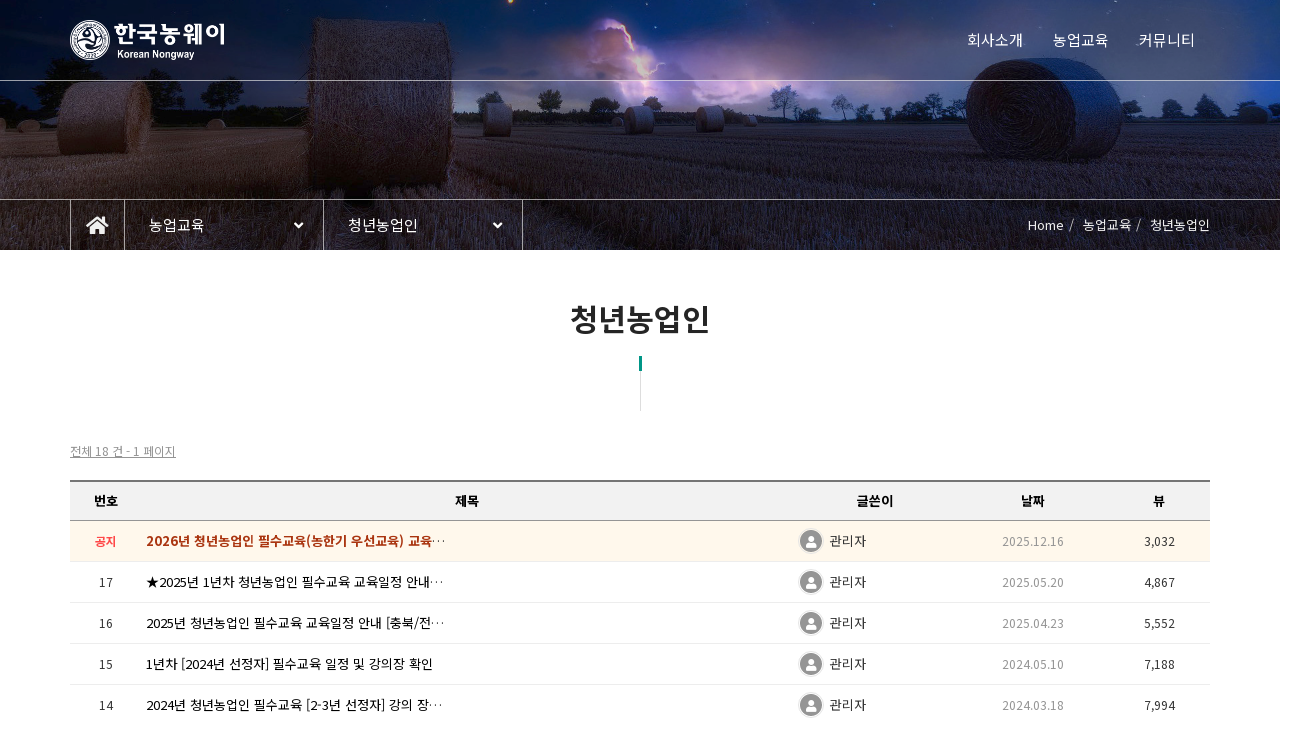

--- FILE ---
content_type: text/html; charset=utf-8
request_url: https://nongway.com/bbs/board.php?bo_table=education_1
body_size: 95857
content:
<!doctype html>
<html lang="ko">
<head>
<meta charset="utf-8">
<meta http-equiv="imagetoolbar" content="no">
<meta http-equiv="X-UA-Compatible" content="IE=Edge">
<meta name="naver-site-verification" content="6407fd290d6062ae1ff240790adfd505275a1769" />
<meta name="title" content="(주)한국농웨이" />
<meta name="publisher" content="한국농웨이" />
<meta name="author" content="한국농웨이" />
<meta name="keyword" content="한국농웨이, 농업관련 교육, 경영컨설팅, 학술연구용역 업무, 농산업 경영, 유통, 마케팅, 홍보 교육, 농업인 국외연수, 농업, 농업인, 귀농귀촌교육, 청년후계농, 청년창업농, 후계농업인, 귀농귀촌, 드론교육, 드론, 6차산업인증, 논콩교육, 식량작물" />
<meta name="description" content="(주)한국농웨이는 농업관련 교육, 경영컨설팅, 학술연구용역 업무를 중점적으로시행하는 기관입니다">
<meta name="robots" content="index, follow" />
<title>청년후계농 필수교육 1 페이지 | ㈜한국농웨이</title>
<link rel="stylesheet" href="https://nongway.com/css/default.css?ver=191202">
<link rel="stylesheet" href="https://nongway.com/theme/eb4_basic/plugins/bootstrap/css/bootstrap.min.css?ver=191202">
<link rel="stylesheet" href="https://nongway.com/theme/eb4_basic/plugins/eyoom-form/css/eyoom-form.min.css?ver=191202">
<link rel="stylesheet" href="https://nongway.com/theme/eb4_basic/css/common.css?ver=191202">
<link rel="stylesheet" href="https://nongway.com/theme/eb4_basic/plugins/fontawesome5/css/fontawesome-all.min.css?ver=191202">
<link href="https://fonts.googleapis.com/css?family=Noto+Sans+KR:300,400,700&amp;subset=korean" rel="stylesheet">
<link rel="stylesheet" href="https://nongway.com/theme/eb4_basic/css/style.css?ver=191202">
<link rel="stylesheet" href="https://nongway.com/theme/eb4_basic/css/custom.css?ver=191202">
<link rel="stylesheet" href="https://nongway.com/theme/eb4_basic/plugins/sly/tab_scroll_category.css" type="text/css" media="screen">
<link rel="stylesheet" href="https://nongway.com/theme/eb4_basic/plugins/sweetalert/sweetalert.min.css" type="text/css" media="screen">
<!--[if lte IE 8]>
<script src="https://nongway.com/js/html5.js"></script>
<![endif]-->
<script>
// 자바스크립트에서 사용하는 전역변수 선언
var g5_url       = "https://nongway.com";
var g5_bbs_url   = "https://nongway.com/bbs";
var g5_is_member = "";
var g5_is_admin  = "";
var g5_is_mobile = "";
var g5_bo_table  = "education_1";
var g5_sca       = "";
var g5_editor    = "smarteditor2";
var g5_cookie_domain = "";
var g5_shop_url  = "https://nongway.com/shop";
</script>
<script src="https://nongway.com/js/jquery-1.12.4.min.js?ver=191202"></script>
<script src="https://nongway.com/js/jquery-migrate-1.4.1.min.js?ver=191202"></script>
<script src="https://nongway.com/js/jquery.menu.js?ver=191202"></script>
<script src="https://nongway.com/js/common.js?ver=191202"></script>
<script src="https://nongway.com/js/wrest.js?ver=191202"></script>
<script src="https://nongway.com/js/placeholders.min.js?ver=191202"></script>
<script src="https://nongway.com/theme/eb4_basic/plugins/bootstrap/js/bootstrap.min.js?ver=191202"></script>
<script src="https://nongway.com/theme/eb4_basic/plugins/jquery.bootstrap-hover-dropdown.min.js?ver=191202"></script>
<script src="https://nongway.com/theme/eb4_basic/plugins/sidebar/jquery.sidebar.min.js?ver=191202"></script>
<!--[if lt IE 9]>
<script src="https://nongway.com/theme/eb4_basic/plugins/respond.min.js"></script>
<script src="https://nongway.com/theme/eb4_basic/plugins/eyoom-form/js/eyoom-form-ie8.js"></script>
<![endif]-->
</head>

<body>


<div class="loader-wrap">
    <div class="loader"></div>
    <div class="loader-section-left"></div>
    <div class="loader-section-right"></div>
</div>

<div class="wrapper">
        
		    <div class="wrapper-inner">
                    <header class="header subpage-header" id="header-fixed">
			<div class="container position-relative">
	            	            <div class="header-inner header-sticky clear-after">
	                <div class="header-left">
	                    	                    <div class="logo-header">
	                        	                        <h1 class="clear-after">
	                            <a href="https://nongway.com">
	                            			                        			                        			                        <img src="https://nongway.com/theme/eb4_basic/image/nongway_logo_w.png" alt="㈜한국농웨이" class="white-logo">
			                        <img src="https://nongway.com/theme/eb4_basic/image/nongway_logo.png" alt="㈜한국농웨이" class="default-logo">
			                        			                        			                    	                            </a>
	                        </h1>
	                    </div>
	                </div>

	                <div class="header-center">
	                    	                    <nav class="header-nav">
	                        <div class="header-nav-inner">
    	                        
    	                        <nav class="sidebar left">
                                    <div class="sidebar-left-content">
    	                        
	                            	                            	                            <h5 class="mobile-nav-title">메인 메뉴</h5>
	                            	                            <ul class="nav navbar-nav">
	                                	                                	                                <li class=" dropdown division">
	                                    <a href="/page/?pid=greetings" target="_self" class="dropdown-toggle disabled" data-hover="dropdown">
	                                        	                                        회사소개	                                    </a>
	                                    	                                    <a href="#" class="cate-dropdown-open dorpdown-toggle hidden-lg hidden-md" data-toggle="dropdown"></a>
	                                    	                                    	                                    	                                    	                                    	                                    <ul class="dropdown-menu">
	                                    	                                        <li class="dropdown-submenu ">
	                                            <a href="/page/?pid=greetings" target="_self">
		                                            <span class="submenu-marker"></span>
	                                                	                                                인사말	                                            </a>
	                                            	                                            	                                        </li>
	                                    	                                    	                                    	                                        <li class="dropdown-submenu ">
	                                            <a href="/page/?pid=vision" target="_self">
		                                            <span class="submenu-marker"></span>
	                                                	                                                회사 비전	                                            </a>
	                                            	                                            	                                        </li>
	                                    	                                    	                                    	                                        <li class="dropdown-submenu ">
	                                            <a href="/page/?pid=organization" target="_self">
		                                            <span class="submenu-marker"></span>
	                                                	                                                조직도	                                            </a>
	                                            	                                            	                                        </li>
	                                    	                                    	                                    	                                        <li class="dropdown-submenu ">
	                                            <a href="/page/?pid=history" target="_self">
		                                            <span class="submenu-marker"></span>
	                                                	                                                회사연혁	                                            </a>
	                                            	                                            	                                        </li>
	                                    	                                    	                                    	                                        <li class="dropdown-submenu ">
	                                            <a href="/page/?pid=business_1_1" target="_self">
		                                            <span class="submenu-marker"></span>
	                                                	                                                주요업무	                                            </a>
	                                            	                                            	                                        </li>
	                                    	                                    	                                    	                                        <li class="dropdown-submenu ">
	                                            <a href="/page/?pid=record" target="_self">
		                                            <span class="submenu-marker"></span>
	                                                	                                                주요실적	                                            </a>
	                                            	                                            	                                        </li>
	                                    	                                    	                                    	                                        <li class="dropdown-submenu ">
	                                            <a href="/page/?pid=contactus" target="_self">
		                                            <span class="submenu-marker"></span>
	                                                	                                                찾아오시는 길	                                            </a>
	                                            	                                            	                                        </li>
	                                    	                                    </ul>
	                                    	                                    	                                    	                                </li>
	                                	                                <li class="active dropdown division">
	                                    <a href="/bbs/board.php?bo_table=education_1" target="_self" class="dropdown-toggle disabled" data-hover="dropdown">
	                                        	                                        농업교육	                                    </a>
	                                    	                                    <a href="#" class="cate-dropdown-open dorpdown-toggle hidden-lg hidden-md" data-toggle="dropdown"></a>
	                                    	                                    	                                    	                                    	                                    	                                    <ul class="dropdown-menu">
	                                    	                                        <li class="dropdown-submenu active">
	                                            <a href="/bbs/board.php?bo_table=education_1" target="_self">
		                                            <span class="submenu-marker"></span>
	                                                	                                                청년농업인	                                            </a>
	                                            	                                            	                                        </li>
	                                    	                                    	                                    	                                        <li class="dropdown-submenu ">
	                                            <a href="/page/?pid=apply2026" target="_self">
		                                            <span class="submenu-marker"></span>
	                                                	                                                신청하기	                                            </a>
	                                            	                                            	                                        </li>
	                                    	                                    	                                    	                                        <li class="dropdown-submenu ">
	                                            <a href="/page/?pid=apply_confirm" target="_self">
		                                            <span class="submenu-marker"></span>
	                                                	                                                신청내역확인	                                            </a>
	                                            	                                            	                                        </li>
	                                    	                                    	                                    	                                        <li class="dropdown-submenu ">
	                                            <a href="/bbs/board.php?bo_table=dronelicense" target="_self">
		                                            <span class="submenu-marker"></span>
	                                                	                                                드론자격취득과정	                                            </a>
	                                            	                                            	                                        </li>
	                                    	                                    </ul>
	                                    	                                    	                                    	                                </li>
	                                	                                <li class=" dropdown division">
	                                    <a href="/bbs/board.php?bo_table=notice" target="_self" class="dropdown-toggle disabled" data-hover="dropdown">
	                                        	                                        커뮤니티	                                    </a>
	                                    	                                    <a href="#" class="cate-dropdown-open dorpdown-toggle hidden-lg hidden-md" data-toggle="dropdown"></a>
	                                    	                                    	                                    	                                    	                                    	                                    <ul class="dropdown-menu">
	                                    	                                        <li class="dropdown-submenu ">
	                                            <a href="/bbs/board.php?bo_table=notice" target="_self">
		                                            <span class="submenu-marker"></span>
	                                                	                                                핵심신규정보	                                            </a>
	                                            	                                            	                                        </li>
	                                    	                                    	                                    	                                        <li class="dropdown-submenu ">
	                                            <a href="/bbs/board.php?bo_table=gallery&sca=2021+%ED%83%9C%EC%95%88%EA%B5%B0+%EA%B7%80%EB%86%8D%EC%9D%B8+%EB%A7%9E%EC%B6%A4+%EC%A7%80%EC%9B%90%EC%82%AC%EC%97%85+%EC%BB%A8%EC%84%A4%ED%8C%85" target="_self">
		                                            <span class="submenu-marker"></span>
	                                                	                                                갤러리	                                            </a>
	                                            	                                            	                                        </li>
	                                    	                                    	                                    	                                        <li class="dropdown-submenu ">
	                                            <a href="https://www.youtube.com/channel/UCwuai8xl8K2BJm2CC6s5sig/videos" target="_self">
		                                            <span class="submenu-marker"></span>
	                                                	                                                0. 한국농업아카데미TV	                                            </a>
	                                            	                                            	                                        </li>
	                                    	                                    	                                    	                                        <li class="dropdown-submenu ">
	                                            <a href="https://www.mafra.go.kr/" target="_blank">
		                                            <span class="submenu-marker"></span>
	                                                	                                                1. 농림축산식품부	                                            </a>
	                                            	                                            	                                        </li>
	                                    	                                    	                                    	                                        <li class="dropdown-submenu ">
	                                            <a href="https://www.nongsaro.go.kr" target="_blank">
		                                            <span class="submenu-marker"></span>
	                                                	                                                2. 농사로	                                            </a>
	                                            	                                            	                                        </li>
	                                    	                                    	                                    	                                        <li class="dropdown-submenu ">
	                                            <a href="https://www.returnfarm.com:444/" target="_blank">
		                                            <span class="submenu-marker"></span>
	                                                	                                                3. 귀농귀촌종합센터	                                            </a>
	                                            	                                            	                                        </li>
	                                    	                                    	                                    	                                        <li class="dropdown-submenu ">
	                                            <a href="https://www.eum.go.kr/" target="_blank">
		                                            <span class="submenu-marker"></span>
	                                                	                                                4. 토지이음	                                            </a>
	                                            	                                            	                                        </li>
	                                    	                                    	                                    	                                        <li class="dropdown-submenu ">
	                                            <a href="https://www.rda.go.kr/" target="_blank">
		                                            <span class="submenu-marker"></span>
	                                                	                                                5. 농촌진흥청	                                            </a>
	                                            	                                            	                                        </li>
	                                    	                                    	                                    	                                        <li class="dropdown-submenu ">
	                                            <a href="https://www.fact.or.kr/" target="_blank">
		                                            <span class="submenu-marker"></span>
	                                                	                                                6. 농업기술실용화재단	                                            </a>
	                                            	                                            	                                        </li>
	                                    	                                    	                                    	                                        <li class="dropdown-submenu ">
	                                            <a href="https://www.epis.or.kr/" target="_blank">
		                                            <span class="submenu-marker"></span>
	                                                	                                                7. 농림수산식품교육문화정보원	                                            </a>
	                                            	                                            	                                        </li>
	                                    	                                    	                                    	                                        <li class="dropdown-submenu ">
	                                            <a href="https://www.xn--6-ql4f73k2zh.com:448/" target="_blank">
		                                            <span class="submenu-marker"></span>
	                                                	                                                8. 농촌융복합 6차산업지원센터	                                            </a>
	                                            	                                            	                                        </li>
	                                    	                                    	                                    	                                        <li class="dropdown-submenu ">
	                                            <a href="https://agriedu.net/" target="_blank">
		                                            <span class="submenu-marker"></span>
	                                                	                                                9. 농업교육포탈	                                            </a>
	                                            	                                            	                                        </li>
	                                    	                                    </ul>
	                                    	                                    	                                    	                                </li>
	                                	                                	                            </ul>
	                            
	                                </div>
                                </nav>
	                            
	                        </div>
	                    </nav>
	                </div>
	                <div class="header-right">
		                <ul class="list-unstyled header-right-list">
                            <li class="mobile-nav-trigger">
                                <a href="#" class="sidebar-left-trigger" data-action="toggle" data-side="left">
                                    <span class="sr-only">Toggle navigation</span>
                                    <span class="fas fa-bars"></span>
                                </a>
                            </li>
				        </ul>
	                </div>
	            </div>            </div>        </header>
		        <div class="modal fade contents-modal shop-contents-modal search-header-modal" aria-hidden="true">
            <div class="modal-box">
                <div class="modal-content">
                    <button type="button" data-dismiss="modal" class="btn-close"><i class="fas fa-times"></i></button>
                    <div class="modal-body">
                        <div class="search-contents">
                            <form name="fsearchbox" method="get" action="https://nongway.com/bbs/search.php" onsubmit="return fsearchbox_submit(this);" class="eyoom-form margin-bottom-20">
                                <input type="hidden" name="sfl" value="wr_subject||wr_content">
                                <input type="hidden" name="sop" value="and">
                                <label for="sch_stx" class="sound_only"><strong class="sound_only">검색어 입력 필수</strong></label>
                                <div class="input input-button">
                                    <input type="text" name="stx" id="sch_stx" maxlength="20" placeholder="전체검색">
                                    <div class="button"><input type="submit">검색</div>
                                </div>
                            </form>
                        </div>
                    </div>
                </div>
            </div>
        </div>

        		        <div class="board-title">
                        <div class="board-title-image" style='background-image:url("https://nongway.com/theme/eb4_basic/image/sub_title/gr_003.jpg")'></div>
            			            <div class="sub-nav-wrap" id="page_navi_fixed">
                <div class="container">
                    <div class="sub-nav-wrap-inner clear-after">
                        <div class="sub-nav-home"><a href="https://nongway.com"><i class="fas fa-home"></i></a></div>
                        <div class="sub-nav-list sub-nav-depth1">
                            <h3 class="sub-nav-title">농업교육 <i class="fas fa-angle-down"></i></h3>
                            <ul class="list-unstyled">
                                                                                                <li class="">
                                    <a href="/page/?pid=greetings">회사소개</a>
                                </li>
                                                                <li class="active">
                                    <a href="/bbs/board.php?bo_table=education_1">농업교육</a>
                                </li>
                                                                <li class="">
                                    <a href="/bbs/board.php?bo_table=notice">커뮤니티</a>
                                </li>
                                                                                            </ul>
                        </div>
                        <div class="sub-nav-list sub-nav-depth2">
                            <h3 class="sub-nav-title">청년농업인 <i class="fas fa-angle-down"></i></h3>
                            <ul class="list-unstyled clear-after">
                                                                                                <li class="active">
                                    <a href="/bbs/board.php?bo_table=education_1" target="_self">청년농업인</a>
                                </li>
                                                                <li class="">
                                    <a href="/page/?pid=apply2026" target="_self">신청하기</a>
                                </li>
                                                                <li class="">
                                    <a href="/page/?pid=apply_confirm" target="_self">신청내역확인</a>
                                </li>
                                                                <li class="">
                                    <a href="/bbs/board.php?bo_table=dronelicense" target="_self">드론자격취득과정</a>
                                </li>
                                                                                            </ul>
                        </div>
                        <ul class="breadcrumb">
                            <li><a href='https://nongway.com'>Home</a></li><li >농업교육</li><li class='active'>청년농업인</li>                        </ul>
                    </div>
                </div>
            </div>
		</div>
		
                <div class="basic-body sub-basic-body">
                        <div class="basic-body-page">
                                                            </div>
            
                        <div class="container">
                <div class="row">
                    <h3 class="page-title">청년농업인</h3>
            
                            <section class="basic-body-main col-xs-12">
            






<style>
.board-list .board-setup {position:relative;border:1px solid #d5d5d5;height:30px;margin-bottom:20px}
.board-list .board-setup .select {position:absolute;top:-1px;left:-1px;display:inline-block;width:200px}
.board-list .board-setup-btn-box {position:absolute;top:-1px;right:-1px;display:inline-block;width:420px}
.board-list .board-setup-btn {float:left;width:25%;height:30px;line-height:30px;color:#fff;text-align:center;font-size:12px}
.board-list .board-setup-btn:nth-child(odd) {background:#59595B}
.board-list .board-setup-btn:nth-child(even) {background:#676769}
.board-list .board-setup-btn:hover {opacity:0.8}
.board-list .eyoom-form .checkbox {padding-left:15px}
.board-list .eyoom-form .checkbox i {top:2px}
.board-list .table-list-eb .table thead > tr > th {border-bottom:1px solid #959595;text-align:center;padding:10px 5px}
.board-list .table-list-eb .table tbody > tr > td {border-top:1px solid #ededed;padding:7px 5px}
.board-list .table-list-eb thead {border-top:2px solid #757575;border-bottom:1px solid #959595}
.board-list .table-list-eb th {color:#000;font-weight:bold;white-space:nowrap;font-size:13px}
.board-list .table-list-eb .td-comment {display:inline-block;white-space:nowrap;vertical-align:baseline;text-align:center;min-width:35px;padding:1px;font-size:10px;line-height:1;color:#fff;background-color:#757575;margin-right:5px}
.board-list .table-list-eb .td-comment .cnt_cmt {margin:0;font-weight:normal}
.board-list .table-list-eb .td-subject {width:300px}
.board-list .table-list-eb .td-subject a {color:#000}
.board-list .table-list-eb .td-subject a:hover {color:#FF4848;text-decoration:underline}
.board-list .table-list-eb .td-subject .fas {color:#FF4848}
.board-list .table-list-eb .td-subject .reply-indication {display:inline-block;width:7px;height:10px;border-left:1px dotted #b5b5b5;border-bottom:1px dotted #b5b5b5}
.board-list .table-list-eb .td-photo {display:inline-block;width:26px;height:26px;margin-right:2px;border:1px solid #e5e5e5;padding:1px;-webkit-box-sizing:border-box;-moz-box-sizing:border-box;box-sizing:border-box;-webkit-border-radius:50% !important;-moz-border-radius:50% !important;border-radius:50% !important}
.board-list .table-list-eb .td-photo img {width:100%;height:auto;-webkit-border-radius:50% !important;-moz-border-radius:50% !important;border-radius:50% !important}
.board-list .table-list-eb .td-photo .td-user-icon {width:22px;height:22px;font-size:12px;line-height:22px;text-align:center;background:#959595;color:#fff;-webkit-box-sizing:border-box;-moz-box-sizing:border-box;box-sizing:border-box;display:inline-block;white-space:nowrap;vertical-align:baseline;-webkit-border-radius:50% !important;-moz-border-radius:50% !important;border-radius:50% !important}
.board-list .table-list-eb .td-lv-icon {display:inline-block;margin-right:2px}
.board-list .table-list-eb .td-star-icon {display:inline-block;margin-right:2px;margin-bottom:-4px}
.board-list .table-list-eb .td-name b {font-weight:normal;font-size:12px}
.board-list .table-list-eb .td-date {text-align:center;color:#959595;font-size:12px}
.board-list .table-list-eb .td-num {text-align:center;font-size:12px}
.board-list .table-list-eb .table tbody > tr.td-mobile > td {border-top:1px solid #fff;padding:0 0 5px !important;font-size:11px;color:#959595}
.board-list .table-list-eb .td-mobile td {position:relative}
.board-list .table-list-eb .td-mobile td > span {margin-right:5px}
.board-list .table-list-eb .td-mobile td .td-mobile-name b {font-weight:normal}
.board-list .table-list-eb .td-mobile td .td-mobile-time {position:absolute;top:5px;right:0;margin-right:0}
.board-list .star-ratings-list {width:60px;margin:0 auto}
.board-list .star-ratings-list li {padding:0;float:left;margin-right:0}
.board-list .star-ratings-list li .rating {color:#a5a5a5;font-size:10px;line-height:normal}
.board-list .star-ratings-list li .rating-selected {color:#FF4848;font-size:10px}
.board-list .bo_current {color:#FF4848}
.board-list .board-notice {background:#FFF8EC}
.board-list .board-notice .td-subject a {color:#AA3510}
.board-list .board-notice .td-subject a:hover {color:#AA3510}
.board-list .board-btn-adm li {float:left;margin-right:5px}
.board-list .favorite-setup {display:inline-block;width:100px;margin-left:15px}
.board-list .favorite-setup .toggle {padding-right:37px}
@media (max-width:1199px) {
    .board-list .table-list-eb .td-subject {width:240px}
}
@media (max-width:767px) {
    .board-list .table-list-eb .table tbody > tr > td {padding:10px 0}
    .board-list .table-list-eb .table tbody > tr > td.td-subj-wrap {padding:10px 0}
    .board-list .table-list-eb .td-subject {width:300px}
    .board-list .table-list-eb .td-subject .subject {font-size:13px;font-weight:bold}
}
</style>

<div class="board-list">
    
        <div class="board-info margin-bottom-20">
        <div class="pull-left margin-top-5 font-size-12 color-grey">
            <u>전체 18 건 - 1 페이지</u>
                    </div>
                <div class="clearfix"></div>
    </div>
    
                
            
        <div class="table-list-eb margin-bottom-20">
        <div class="board-list-body">
            <table class="table table-hover">
                <thead>
                    <tr>
                        <th class="hidden-md hidden-sm">번호</th>
                                                <th>제목</th>
                        <th class="hidden-xs">글쓴이</th>
                        <th class="hidden-xs"><a href="/bbs/board.php?bo_table=education_1&amp;sop=and&amp;sst=wr_datetime&amp;sod=desc&amp;sfl=&amp;stx=&amp;sca=&amp;page=1">날짜</a></th>
                        <th class="hidden-xs"><a href="/bbs/board.php?bo_table=education_1&amp;sop=and&amp;sst=wr_hit&amp;sod=desc&amp;sfl=&amp;stx=&amp;sca=&amp;page=1">뷰</a></th>
                                                                                            </tr>
                </thead>
                <tbody>
                                        <tr class="board-notice">
                        <td class="td-num hidden-md hidden-sm">
                                                        <strong class="color-red">공지</strong>
                                                    </td>
                                                <td class="td-subj-wrap">
                            <div class="td-subject ellipsis">
                                                                <a href="https://nongway.com/bbs/board.php?bo_table=education_1&amp;wr_id=29">
                                                                                                                                                                                                                        <strong>2026년 청년농업인 필수교육(농한기 우선교육) 교육 일정 및 신청 안내</strong>
                                                                    </a>
                            </div>
                        </td>
                        <td class="td-name hidden-xs">
                                                        <span class="td-photo">
                                                                <span class="td-user-icon"><i class="fas fa-user"></i></span>
                                                            </span>
                                                                                                                <span class="td-name-in">관리자</span>
                        </td>
                        <td class="td-date hidden-xs">
                                                        2025.12.16                                                    </td>
                        <td class="td-num hidden-xs">3,032</td>
                                                                                            </tr>
                    <tr class="td-mobile visible-xs">                        <td colspan="7">
                                                        <span class="td-photo">
                                <span class="td-user-icon"><i class="fas fa-user"></i></span>                            </span>
                                                                                                                <span class="td-mobile-name">관리자</span>
                            <span><i class="fas fa-eye"></i> 3,032</span>
                                                                                                                <span class="td-mobile-time"><i class="far fa-clock"></i> 2025.12.16</span>
                                                    </td>
                    </tr>
                                        <tr class="">
                        <td class="td-num hidden-md hidden-sm">
                                                        17                                                    </td>
                                                <td class="td-subj-wrap">
                            <div class="td-subject ellipsis">
                                                                <a href="https://nongway.com/bbs/board.php?bo_table=education_1&amp;wr_id=28">
                                                                                                                                                                                                                        <span class="subject">★2025년 1년차 청년농업인 필수교육 교육일정 안내 [충북/전북]</span>
                                                                    </a>
                            </div>
                        </td>
                        <td class="td-name hidden-xs">
                                                        <span class="td-photo">
                                                                <span class="td-user-icon"><i class="fas fa-user"></i></span>
                                                            </span>
                                                                                                                <span class="td-name-in">관리자</span>
                        </td>
                        <td class="td-date hidden-xs">
                                                        2025.05.20                                                    </td>
                        <td class="td-num hidden-xs">4,867</td>
                                                                                            </tr>
                    <tr class="td-mobile visible-xs">                        <td colspan="7">
                                                        <span class="td-photo">
                                <span class="td-user-icon"><i class="fas fa-user"></i></span>                            </span>
                                                                                                                <span class="td-mobile-name">관리자</span>
                            <span><i class="fas fa-eye"></i> 4,867</span>
                                                                                                                <span class="td-mobile-time"><i class="far fa-clock"></i> 2025.05.20</span>
                                                    </td>
                    </tr>
                                        <tr class="">
                        <td class="td-num hidden-md hidden-sm">
                                                        16                                                    </td>
                                                <td class="td-subj-wrap">
                            <div class="td-subject ellipsis">
                                                                <a href="https://nongway.com/bbs/board.php?bo_table=education_1&amp;wr_id=27">
                                                                                                                                                                                                                        <span class="subject">2025년 청년농업인 필수교육 교육일정 안내 [충북/전북]</span>
                                                                    </a>
                            </div>
                        </td>
                        <td class="td-name hidden-xs">
                                                        <span class="td-photo">
                                                                <span class="td-user-icon"><i class="fas fa-user"></i></span>
                                                            </span>
                                                                                                                <span class="td-name-in">관리자</span>
                        </td>
                        <td class="td-date hidden-xs">
                                                        2025.04.23                                                    </td>
                        <td class="td-num hidden-xs">5,552</td>
                                                                                            </tr>
                    <tr class="td-mobile visible-xs">                        <td colspan="7">
                                                        <span class="td-photo">
                                <span class="td-user-icon"><i class="fas fa-user"></i></span>                            </span>
                                                                                                                <span class="td-mobile-name">관리자</span>
                            <span><i class="fas fa-eye"></i> 5,552</span>
                                                                                                                <span class="td-mobile-time"><i class="far fa-clock"></i> 2025.04.23</span>
                                                    </td>
                    </tr>
                                        <tr class="">
                        <td class="td-num hidden-md hidden-sm">
                                                        15                                                    </td>
                                                <td class="td-subj-wrap">
                            <div class="td-subject ellipsis">
                                                                <a href="https://nongway.com/bbs/board.php?bo_table=education_1&amp;wr_id=26">
                                                                                                                                                                                                                        <span class="subject">1년차 [2024년 선정자] 필수교육 일정 및 강의장 확인</span>
                                                                    </a>
                            </div>
                        </td>
                        <td class="td-name hidden-xs">
                                                        <span class="td-photo">
                                                                <span class="td-user-icon"><i class="fas fa-user"></i></span>
                                                            </span>
                                                                                                                <span class="td-name-in">관리자</span>
                        </td>
                        <td class="td-date hidden-xs">
                                                        2024.05.10                                                    </td>
                        <td class="td-num hidden-xs">7,188</td>
                                                                                            </tr>
                    <tr class="td-mobile visible-xs">                        <td colspan="7">
                                                        <span class="td-photo">
                                <span class="td-user-icon"><i class="fas fa-user"></i></span>                            </span>
                                                                                                                <span class="td-mobile-name">관리자</span>
                            <span><i class="fas fa-eye"></i> 7,188</span>
                                                                                                                <span class="td-mobile-time"><i class="far fa-clock"></i> 2024.05.10</span>
                                                    </td>
                    </tr>
                                        <tr class="">
                        <td class="td-num hidden-md hidden-sm">
                                                        14                                                    </td>
                                                <td class="td-subj-wrap">
                            <div class="td-subject ellipsis">
                                                                <a href="https://nongway.com/bbs/board.php?bo_table=education_1&amp;wr_id=25">
                                                                                                                                                                                                                        <span class="subject">2024년 청년농업인 필수교육 [2-3년 선정자] 강의 장소 및 교육일정 안내</span>
                                                                    </a>
                            </div>
                        </td>
                        <td class="td-name hidden-xs">
                                                        <span class="td-photo">
                                                                <span class="td-user-icon"><i class="fas fa-user"></i></span>
                                                            </span>
                                                                                                                <span class="td-name-in">관리자</span>
                        </td>
                        <td class="td-date hidden-xs">
                                                        2024.03.18                                                    </td>
                        <td class="td-num hidden-xs">7,994</td>
                                                                                            </tr>
                    <tr class="td-mobile visible-xs">                        <td colspan="7">
                                                        <span class="td-photo">
                                <span class="td-user-icon"><i class="fas fa-user"></i></span>                            </span>
                                                                                                                <span class="td-mobile-name">관리자</span>
                            <span><i class="fas fa-eye"></i> 7,994</span>
                                                                                                                <span class="td-mobile-time"><i class="far fa-clock"></i> 2024.03.18</span>
                                                    </td>
                    </tr>
                                        <tr class="">
                        <td class="td-num hidden-md hidden-sm">
                                                        13                                                    </td>
                                                <td class="td-subj-wrap">
                            <div class="td-subject ellipsis">
                                                                <a href="https://nongway.com/bbs/board.php?bo_table=education_1&amp;wr_id=24">
                                                                                                                                                                                                                        <span class="subject">2024년 청년농업인을 위한 원데이 세무특강 강의자료</span>
                                                                    </a>
                            </div>
                        </td>
                        <td class="td-name hidden-xs">
                                                        <span class="td-photo">
                                                                <span class="td-user-icon"><i class="fas fa-user"></i></span>
                                                            </span>
                                                                                                                <span class="td-name-in">관리자</span>
                        </td>
                        <td class="td-date hidden-xs">
                                                        2024.01.25                                                    </td>
                        <td class="td-num hidden-xs">5,069</td>
                                                                                            </tr>
                    <tr class="td-mobile visible-xs">                        <td colspan="7">
                                                        <span class="td-photo">
                                <span class="td-user-icon"><i class="fas fa-user"></i></span>                            </span>
                                                                                                                <span class="td-mobile-name">관리자</span>
                            <span><i class="fas fa-eye"></i> 5,069</span>
                                                                                                                <span class="td-mobile-time"><i class="far fa-clock"></i> 2024.01.25</span>
                                                    </td>
                    </tr>
                                        <tr class="">
                        <td class="td-num hidden-md hidden-sm">
                                                        12                                                    </td>
                                                <td class="td-subj-wrap">
                            <div class="td-subject ellipsis">
                                                                <a href="https://nongway.com/bbs/board.php?bo_table=education_1&amp;wr_id=22">
                                                                                                                                                                                                                        <span class="subject">청년농업인 영농정착 지원사업 지침 설명회 강의안</span>
                                                                    </a>
                            </div>
                        </td>
                        <td class="td-name hidden-xs">
                                                        <span class="td-photo">
                                                                <span class="td-user-icon"><i class="fas fa-user"></i></span>
                                                            </span>
                                                                                                                <span class="td-name-in">관리자</span>
                        </td>
                        <td class="td-date hidden-xs">
                                                        2023.12.27                                                    </td>
                        <td class="td-num hidden-xs">4,834</td>
                                                                                            </tr>
                    <tr class="td-mobile visible-xs">                        <td colspan="7">
                                                        <span class="td-photo">
                                <span class="td-user-icon"><i class="fas fa-user"></i></span>                            </span>
                                                                                                                <span class="td-mobile-name">관리자</span>
                            <span><i class="fas fa-eye"></i> 4,834</span>
                                                                                                                <span class="td-mobile-time"><i class="far fa-clock"></i> 2023.12.27</span>
                                                    </td>
                    </tr>
                                        <tr class="">
                        <td class="td-num hidden-md hidden-sm">
                                                        11                                                    </td>
                                                <td class="td-subj-wrap">
                            <div class="td-subject ellipsis">
                                                                <a href="https://nongway.com/bbs/board.php?bo_table=education_1&amp;wr_id=18">
                                                                        <span class="sound_only">댓글</span><span class="td-comment">+3</span><span class="sound_only">개</span>
                                                                                                                                                                                                                        <span class="subject">청년후계농 필수교육 교육일정& 강의장 안내</span>
                                                                    </a>
                            </div>
                        </td>
                        <td class="td-name hidden-xs">
                                                        <span class="td-photo">
                                                                <span class="td-user-icon"><i class="fas fa-user"></i></span>
                                                            </span>
                                                                                                                <span class="td-name-in">관리자</span>
                        </td>
                        <td class="td-date hidden-xs">
                                                        2023.03.27                                                    </td>
                        <td class="td-num hidden-xs">11,208</td>
                                                                                            </tr>
                    <tr class="td-mobile visible-xs">                        <td colspan="7">
                                                        <span class="td-photo">
                                <span class="td-user-icon"><i class="fas fa-user"></i></span>                            </span>
                                                                                                                <span class="td-mobile-name">관리자</span>
                            <span><i class="fas fa-eye"></i> 11,208</span>
                                                                                                                <span class="td-mobile-time"><i class="far fa-clock"></i> 2023.03.27</span>
                                                    </td>
                    </tr>
                                        <tr class="">
                        <td class="td-num hidden-md hidden-sm">
                                                        10                                                    </td>
                                                <td class="td-subj-wrap">
                            <div class="td-subject ellipsis">
                                                                <a href="https://nongway.com/bbs/board.php?bo_table=education_1&amp;wr_id=17">
                                                                                                                                                                                                                        <span class="subject">2023 청년후계농(청년창업형 후계농) 선발 및 영농정착 지원사업 시행 지침</span>
                                                                    </a>
                            </div>
                        </td>
                        <td class="td-name hidden-xs">
                                                        <span class="td-photo">
                                                                <span class="td-user-icon"><i class="fas fa-user"></i></span>
                                                            </span>
                                                                                                                <span class="td-name-in">관리자</span>
                        </td>
                        <td class="td-date hidden-xs">
                                                        2023.03.13                                                    </td>
                        <td class="td-num hidden-xs">6,814</td>
                                                                                            </tr>
                    <tr class="td-mobile visible-xs">                        <td colspan="7">
                                                        <span class="td-photo">
                                <span class="td-user-icon"><i class="fas fa-user"></i></span>                            </span>
                                                                                                                <span class="td-mobile-name">관리자</span>
                            <span><i class="fas fa-eye"></i> 6,814</span>
                                                                                                                <span class="td-mobile-time"><i class="far fa-clock"></i> 2023.03.13</span>
                                                    </td>
                    </tr>
                                        <tr class="">
                        <td class="td-num hidden-md hidden-sm">
                                                        9                                                    </td>
                                                <td class="td-subj-wrap">
                            <div class="td-subject ellipsis">
                                                                <a href="https://nongway.com/bbs/board.php?bo_table=education_1&amp;wr_id=16">
                                                                                                                                                                                                                        <span class="subject">2022년 청년후계농 필수교육 1년차(2022년 선정자) 경기(서울, 인천)권역 안내</span>
                                                                    </a>
                            </div>
                        </td>
                        <td class="td-name hidden-xs">
                                                        <span class="td-photo">
                                                                <span class="td-user-icon"><i class="fas fa-user"></i></span>
                                                            </span>
                                                                                                                <span class="td-name-in">관리자</span>
                        </td>
                        <td class="td-date hidden-xs">
                                                        2022.04.10                                                    </td>
                        <td class="td-num hidden-xs">7,805</td>
                                                                                            </tr>
                    <tr class="td-mobile visible-xs">                        <td colspan="7">
                                                        <span class="td-photo">
                                <span class="td-user-icon"><i class="fas fa-user"></i></span>                            </span>
                                                                                                                <span class="td-mobile-name">관리자</span>
                            <span><i class="fas fa-eye"></i> 7,805</span>
                                                                                                                <span class="td-mobile-time"><i class="far fa-clock"></i> 2022.04.10</span>
                                                    </td>
                    </tr>
                                        <tr class="">
                        <td class="td-num hidden-md hidden-sm">
                                                        8                                                    </td>
                                                <td class="td-subj-wrap">
                            <div class="td-subject ellipsis">
                                                                <a href="https://nongway.com/bbs/board.php?bo_table=education_1&amp;wr_id=15">
                                                                                                                                                                                                                        <span class="subject">2022년 청년후계농 필수교육 2년차(2021년 선정자) 경기(서울, 인천)권역 안내</span>
                                                                    </a>
                            </div>
                        </td>
                        <td class="td-name hidden-xs">
                                                        <span class="td-photo">
                                                                <span class="td-user-icon"><i class="fas fa-user"></i></span>
                                                            </span>
                                                                                                                <span class="td-name-in">관리자</span>
                        </td>
                        <td class="td-date hidden-xs">
                                                        2022.03.28                                                    </td>
                        <td class="td-num hidden-xs">6,130</td>
                                                                                            </tr>
                    <tr class="td-mobile visible-xs">                        <td colspan="7">
                                                        <span class="td-photo">
                                <span class="td-user-icon"><i class="fas fa-user"></i></span>                            </span>
                                                                                                                <span class="td-mobile-name">관리자</span>
                            <span><i class="fas fa-eye"></i> 6,130</span>
                                                                                                                <span class="td-mobile-time"><i class="far fa-clock"></i> 2022.03.28</span>
                                                    </td>
                    </tr>
                                        <tr class="">
                        <td class="td-num hidden-md hidden-sm">
                                                        7                                                    </td>
                                                <td class="td-subj-wrap">
                            <div class="td-subject ellipsis">
                                                                <a href="https://nongway.com/bbs/board.php?bo_table=education_1&amp;wr_id=14">
                                                                                                                                                                                                                        <span class="subject">2022년 청년후계농 필수교육 3년차(2020년 선정자) 경기(서울, 인천)권역  안내</span>
                                                                    </a>
                            </div>
                        </td>
                        <td class="td-name hidden-xs">
                                                        <span class="td-photo">
                                                                <span class="td-user-icon"><i class="fas fa-user"></i></span>
                                                            </span>
                                                                                                                <span class="td-name-in">관리자</span>
                        </td>
                        <td class="td-date hidden-xs">
                                                        2022.03.28                                                    </td>
                        <td class="td-num hidden-xs">5,401</td>
                                                                                            </tr>
                    <tr class="td-mobile visible-xs">                        <td colspan="7">
                                                        <span class="td-photo">
                                <span class="td-user-icon"><i class="fas fa-user"></i></span>                            </span>
                                                                                                                <span class="td-mobile-name">관리자</span>
                            <span><i class="fas fa-eye"></i> 5,401</span>
                                                                                                                <span class="td-mobile-time"><i class="far fa-clock"></i> 2022.03.28</span>
                                                    </td>
                    </tr>
                                        <tr class="">
                        <td class="td-num hidden-md hidden-sm">
                                                        6                                                    </td>
                                                <td class="td-subj-wrap">
                            <div class="td-subject ellipsis">
                                                                <a href="https://nongway.com/bbs/board.php?bo_table=education_1&amp;wr_id=13">
                                                                                                                                                                                                                        <span class="subject">2021년 청년후계농 필수교육 3년차 전남(광주)권역 강의일정</span>
                                                                    </a>
                            </div>
                        </td>
                        <td class="td-name hidden-xs">
                                                        <span class="td-photo">
                                                                <span class="td-user-icon"><i class="fas fa-user"></i></span>
                                                            </span>
                                                                                                                <span class="td-name-in">관리자</span>
                        </td>
                        <td class="td-date hidden-xs">
                                                        2021.06.04                                                    </td>
                        <td class="td-num hidden-xs">7,289</td>
                                                                                            </tr>
                    <tr class="td-mobile visible-xs">                        <td colspan="7">
                                                        <span class="td-photo">
                                <span class="td-user-icon"><i class="fas fa-user"></i></span>                            </span>
                                                                                                                <span class="td-mobile-name">관리자</span>
                            <span><i class="fas fa-eye"></i> 7,289</span>
                                                                                                                <span class="td-mobile-time"><i class="far fa-clock"></i> 2021.06.04</span>
                                                    </td>
                    </tr>
                                        <tr class="">
                        <td class="td-num hidden-md hidden-sm">
                                                        5                                                    </td>
                                                <td class="td-subj-wrap">
                            <div class="td-subject ellipsis">
                                                                <a href="https://nongway.com/bbs/board.php?bo_table=education_1&amp;wr_id=12">
                                                                                                                                                                                                                        <span class="subject">2021년 청년후계농 필수교육 3년차 경기(서울,인천)권역 강의일정</span>
                                                                    </a>
                            </div>
                        </td>
                        <td class="td-name hidden-xs">
                                                        <span class="td-photo">
                                                                <span class="td-user-icon"><i class="fas fa-user"></i></span>
                                                            </span>
                                                                                                                <span class="td-name-in">관리자</span>
                        </td>
                        <td class="td-date hidden-xs">
                                                        2021.06.04                                                    </td>
                        <td class="td-num hidden-xs">6,863</td>
                                                                                            </tr>
                    <tr class="td-mobile visible-xs">                        <td colspan="7">
                                                        <span class="td-photo">
                                <span class="td-user-icon"><i class="fas fa-user"></i></span>                            </span>
                                                                                                                <span class="td-mobile-name">관리자</span>
                            <span><i class="fas fa-eye"></i> 6,863</span>
                                                                                                                <span class="td-mobile-time"><i class="far fa-clock"></i> 2021.06.04</span>
                                                    </td>
                    </tr>
                                        <tr class="">
                        <td class="td-num hidden-md hidden-sm">
                                                        4                                                    </td>
                                                <td class="td-subj-wrap">
                            <div class="td-subject ellipsis">
                                                                <a href="https://nongway.com/bbs/board.php?bo_table=education_1&amp;wr_id=11">
                                                                                                                                                                                                                        <span class="subject">2021년 청년후계농 필수교육 2년차 전남(광주))권역 강의일정</span>
                                                                    </a>
                            </div>
                        </td>
                        <td class="td-name hidden-xs">
                                                        <span class="td-photo">
                                                                <span class="td-user-icon"><i class="fas fa-user"></i></span>
                                                            </span>
                                                                                                                <span class="td-name-in">관리자</span>
                        </td>
                        <td class="td-date hidden-xs">
                                                        2021.06.04                                                    </td>
                        <td class="td-num hidden-xs">6,801</td>
                                                                                            </tr>
                    <tr class="td-mobile visible-xs">                        <td colspan="7">
                                                        <span class="td-photo">
                                <span class="td-user-icon"><i class="fas fa-user"></i></span>                            </span>
                                                                                                                <span class="td-mobile-name">관리자</span>
                            <span><i class="fas fa-eye"></i> 6,801</span>
                                                                                                                <span class="td-mobile-time"><i class="far fa-clock"></i> 2021.06.04</span>
                                                    </td>
                    </tr>
                                                        </tbody>
            </table>
        </div>
    </div>
    <div class="board-list-footer">
        <div class="pull-left">
                        <span class="pull-left">
                                <a class="btn-e btn-e-dark" type="button" data-toggle="modal" data-target=".search-modal"><i class="fas fa-search"></i></a>
            </span>
        </div>
        <div class="pull-right">
                    </div>
        <div class="clearfix"></div>
    </div>
    </div>

<div class="modal fade search-modal" aria-hidden="true">
    <div class="modal-dialog modal-sm">
        <div class="modal-content">
            <div class="modal-header">
                <button aria-hidden="true" data-dismiss="modal" class="close" type="button">×</button>
                <h5 class="modal-title"><i class="fas fa-search color-grey"></i> <strong>청년후계농 필수교육 검색</strong></h5>
            </div>
            <div class="modal-body">
                                <fieldset id="bo_sch" class="eyoom-form">
                    <form name="fsearch" method="get">
                    <input type="hidden" name="bo_table" value="education_1">
                    <input type="hidden" name="sca" value="">
                    <input type="hidden" name="sop" value="and">
                    <label for="sfl" class="sound_only">검색대상</label>
                    <section class="margin-top-10">
                        <label class="select">
                            <select name="sfl" id="sfl" class="form-control">
                                <option value="wr_subject">제목</option>
                                <option value="wr_content">내용</option>
                                <option value="wr_subject||wr_content">제목+내용</option>
                                <option value="mb_id,1">회원아이디</option>
                                <option value="mb_id,0">회원아이디(코)</option>
                                <option value="wr_name,1">글쓴이</option>
                                <option value="wr_name,0">글쓴이(코)</option>
                                                            </select>
                            <i></i>
                        </label>
                    </section>
                    <section>
                        <label for="stx" class="sound_only">검색어<strong class="sound_only"> 필수</strong></label>
                        <div class="input input-button">
                            <input type="text" name="stx" value="" required id="stx">
                            <div class="button"><input type="submit" value="검색">검색</div>
                        </div>
                    </section>
                    </form>
                </fieldset>
                            </div>
            <div class="modal-footer">
                <button data-dismiss="modal" class="btn-e btn-e-lg btn-e-dark" type="button"><i class="fas fa-times"></i> 닫기</button>
            </div>
        </div>
    </div>
</div>
<iframe name="photoframe" id="photoframe" style="display:none;"></iframe>



<style>
.eb-pagination-wrap {position:relative;text-align:center;padding:7px;margin-top:30px}
.eb-pagination {position:relative;list-style:none;display:inline-block;padding:0;margin:0}
.eb-pagination li {display:inline}
.eb-pagination a {display:inline-block;font-size:12px;text-decoration:none;min-width:28px;height:28px;padding:0 5px;color:#fff;border:1px solid transparent;line-height:26px;text-align:center;color:#757575;position:relative;z-index:1}
.eb-pagination a:active {outline:none}
.eb-pagination a:hover {color:#000;background:#e5e5e5}
.eb-pagination a.active {cursor:default;background:#4B4B4D;color:#fff}
.eb-pagination a.active:hover {color:#fff;background:#4B4B4D}
.eb-pagination a.next,.eb-pagination a.prev {color:#959595}
.eb-pagination a.next:hover,.eb-pagination a.prev:hover {color:#000}
</style>

<div class="eb-pagination-wrap">
    <ul class="eb-pagination">
        <li><a href="https://nongway.com/bbs/board.php?bo_table=education_1&amp;page=1"><i class="fas fa-angle-double-left"></i></a></li>
        <li><a href="https://nongway.com/bbs/board.php?bo_table=education_1&amp;page=1" class="prev"><i class="fas fa-angle-left"></i></a></li>
                <li><a href="https://nongway.com/bbs/board.php?bo_table=education_1&amp;page=1" class="active">1<span class="sound_only">페이지</span></a></li>
                <li><a href="https://nongway.com/bbs/board.php?bo_table=education_1&amp;page=2" >2<span class="sound_only">페이지</span></a></li>
                        <li><a href="https://nongway.com/bbs/board.php?bo_table=education_1&amp;page=2" class="next"><i class="fas fa-angle-right"></i></a></li>
        <li><a href="https://nongway.com/bbs/board.php?bo_table=education_1&amp;page=2"><i class="fas fa-angle-double-right"></i></a></li>
    </ul>
</div>
<script src="https://nongway.com/theme/eb4_basic/plugins/sweetalert/sweetalert.min.js"></script>




                </section>
                                                <div class="clearfix"></div>
                </div>            </div>                    </div>
                <footer class="footer">
            <div class="footer-bottom">
                <div class="container">
                    <div class="row">
                        <div class="col-md-3 md-margin-bottom-30">
	                        <div class="footer-logo">
		                        <img src="https://nongway.com/theme/eb4_basic/image/nongway_logo.png" alt="㈜한국농웨이">
	                        </div>
                        </div>
                        <div class="col-md-9">
	                                                    <div class="footer-info">
                                                                
                                                                <address>
                                	<h4>㈜한국농웨이</h4>
                                    <span>(17595) 경기 안성시 알미산로 306-1 2층 202호, 상촌빌딩  (도기동)</span>
                                    <span class="info-divider">|</span>
                                    <span>Tel. 031-8057-0474~6</span>
                                    <span class="info-divider">|</span>
                                    <span>Fax. -</span><br>
                                    <span>E-mail. ljh9584@naver.com</span>
                                </address>
                            </div>
                        </div>
                        <div class="clearfix margin-bottom-20"></div>
                        <div class="col-sm-12">
                            <p class="copyright">Copyright &copy; ㈜한국농웨이. All Rights Reserved.</p>
                        </div>
                    </div>
                </div>
            </div>
        </footer>
        
                <div class="eb-backtotop">
    		<svg class="backtotop-progress" width="100%" height="100%" viewBox="-1 -1 102 102">
    			<path d="M50,1 a49,49 0 0,1 0,98 a49,49 0 0,1 0,-98"/>
                <span class="progress-count"></span>
    		</svg>
    	</div>
    </div></div>
<div class="sidebar-left-mask sidebar-left-trigger" data-action="toggle" data-side="left"></div>
<div class="sidebar-right-mask sidebar-right-trigger" data-action="toggle" data-side="right"></div>


<div class="modal fade all-search-modal eb-search-modal" aria-hidden="true">
    <div class="modal-dialog modal-sm">
        <div class="modal-content">
            <div class="modal-header">
                <button type="button" class="close" data-dismiss="modal">×</button>
                <h4 class="modal-title"><i class="fas fa-search color-grey"></i> <strong>전체 게시판 검색</strong></h4>
            </div>
            <div class="modal-body margin-bottom-20">
                <form name="fsearchbox" method="get" action="https://nongway.com/bbs/search.php" onsubmit="return fsearchbox_submit(this);" class="eyoom-form">
                <input type="hidden" name="sfl" value="wr_subject||wr_content">
                <input type="hidden" name="sop" value="and">
                <label for="modal_sch_stx" class="sound_only"><strong>검색어 입력 필수</strong></label>
                <div class="input input-button">
                    <input type="text" name="stx" id="modal_sch_stx" class="sch_stx" maxlength="20" placeholder="검색어 입력">
                    <div class="button"><input type="submit">검색</div>
                </div>
                </form>
                <script>
                function fsearchbox_submit(f) {
                    if (f.stx.value.length < 2 || f.stx.value == $(".sch_stx").attr("placeholder")) {
                        alert("검색어는 두글자 이상 입력하십시오.");
                        f.stx.select();
                        f.stx.focus();
                        return false;
                    }
                    var cnt = 0;
                    for (var i=0; i<f.stx.value.length; i++) {
                        if (f.stx.value.charAt(i) == ' ') cnt++;
                    }
                    if (cnt > 1) {
                        alert("빠른 검색을 위하여 검색어에 공백은 한개만 입력할 수 있습니다.");
                        f.stx.select();
                        f.stx.focus();
                        return false;
                    }
                    return true;
                }
                </script>
            </div>
        </div>
    </div>
</div>


<div class="modal fade itemuse-iframe-modal" aria-hidden="true">
    <div class="modal-dialog">
        <div class="modal-content">
            <div class="modal-header">
                <button aria-hidden="true" data-dismiss="modal" class="close" type="button">×</button>
                <h4 class="modal-title"><i class="fas fa-edit color-grey"></i> <strong>사용후기 작성하기</strong></h4>
            </div>
            <div class="modal-body">
                <iframe id="itemuse-iframe" width="100%" frameborder="0"></iframe>
            </div>
            <div class="modal-footer">
                <button data-dismiss="modal" class="btn-e btn-e-lg btn-e-dark" type="button"><i class="fas fa-times"></i> 닫기</button>
            </div>
        </div>
    </div>
</div>

<div class="modal fade itemqa-iframe-modal" aria-hidden="true">
    <div class="modal-dialog">
        <div class="modal-content">
            <div class="modal-header">
                <button aria-hidden="true" data-dismiss="modal" class="close" type="button">×</button>
                <h4 class="modal-title"><i class="fas fa-question-circle color-grey"></i> <strong>상품문의 작성하기</strong></h4>
            </div>
            <div class="modal-body">
                <iframe id="itemqa-iframe" width="100%" frameborder="0"></iframe>
            </div>
            <div class="modal-footer">
                <button data-dismiss="modal" class="btn-e btn-e-lg btn-e-dark" type="button"><i class="fas fa-times"></i> 닫기</button>
            </div>
        </div>
    </div>
</div>

<div class="modal fade coupon-iframe-modal" aria-hidden="true">
    <div class="modal-dialog">
        <div class="modal-content">
            <div class="modal-header">
                <button aria-hidden="true" data-dismiss="modal" class="close" type="button">×</button>
                <h4 class="modal-title"><i class="fas fa-ticket-alt color-grey"></i> <strong>쿠폰 내역</strong></h4>
            </div>
            <div class="modal-body">
                <iframe id="coupon-iframe" width="100%" frameborder="0"></iframe>
            </div>
            <div class="modal-footer">
                <button data-dismiss="modal" class="btn-e btn-e-lg btn-e-dark" type="button"><i class="fas fa-times"></i> 닫기</button>
            </div>
        </div>
    </div>
</div>

<script>
function itemuse_modal(href) {
    $('.itemuse-iframe-modal').modal('show').on('hidden.bs.modal', function() {
        $("#itemuse-iframe").attr("src", "");
        $('html').css({overflow: ''});
    });
    $('.itemuse-iframe-modal').modal('show').on('shown.bs.modal', function() {
        $("#itemuse-iframe").attr("src", href);
        $('#itemuse-iframe').height(parseInt($(window).height() * 0.7));
        $('html').css({overflow: 'hidden'});
    });
    return false;
}

function itemqa_modal(href) {
    $('.itemqa-iframe-modal').modal('show').on('hidden.bs.modal', function() {
        $("#itemqa-iframe").attr("src", "");
        $('html').css({overflow: ''});
    });
    $('.itemqa-iframe-modal').modal('show').on('shown.bs.modal', function() {
        $("#itemqa-iframe").attr("src", href);
        $('#itemqa-iframe').height(parseInt($(window).height() * 0.7));
        $('html').css({overflow: 'hidden'});
    });
    return false;
}

function coupon_modal(href) {
    $('.coupon-iframe-modal').modal('show').on('hidden.bs.modal', function() {
        $("#coupon-iframe").attr("src", "");
        $('html').css({overflow: ''});
    });
    $('.coupon-iframe-modal').modal('show').on('shown.bs.modal', function() {
        $("#coupon-iframe").attr("src", "https://nongway.com/shop/coupon.php");
        $('#coupon-iframe').height(parseInt($(window).height() * 0.7));
        $('html').css({overflow: 'hidden'});
    });
    return false;
}

// 모달창을 닫은 후 리로드
function close_modal_and_reload() {
    close_modal();
    document.location.reload();
}
function close_modal() {
    $('.modal').modal('hide');
}
</script>

<div class="modal fade poll-result-iframe-modal" aria-hidden="true">
    <div class="modal-dialog">
        <div class="modal-content">
            <div class="modal-header">
                <button aria-hidden="true" data-dismiss="modal" class="close" type="button">×</button>
                <h4 class="modal-title"><strong>투표 결과 보기</strong></h4>
            </div>
            <div class="modal-body">
                <iframe id="poll-result-iframe" width="100%" frameborder="0"></iframe>
            </div>
            <div class="modal-footer">
                <button data-dismiss="modal" class="btn-e btn-e-lg btn-e-dark" type="button"><i class="fas fa-close"></i> 닫기</button>
            </div>
        </div>
    </div>
</div>

<script>
function poll_result(url) {
        $('.poll-result-iframe-modal').modal('show').on('hidden.bs.modal', function () {
        $("#poll-result-iframe").attr("src", "");
        $('html').css({overflow: ''});
    });
    $('.poll-result-iframe-modal').modal('show').on('shown.bs.modal', function () {
        $("#poll-result-iframe").attr("src", url);
        $('#poll-result-iframe').height(parseInt($(window).height() * 0.7));
        $('html').css({overflow: 'hidden'});
    });
    return false;
}
</script>



<script src="https://nongway.com/theme/eb4_basic/js/app.js?ver=191202"></script>
<script>
$(document).ready(function() {
    App.init();
});


</script>
<!--[if lt IE 9]>
    <script src="https://nongway.com/theme/eb4_basic/plugins/respond.min.js"></script>
    <script src="https://nongway.com/theme/eb4_basic/plugins/html5shiv.min.js"></script>
    <script src="https://nongway.com/theme/eb4_basic/plugins/eyoom-form/js/eyoom-form-ie8.js"></script>
<![endif]-->


<script>
$(function() {
    // 폰트 리사이즈 쿠키있으면 실행
    font_resize("container", get_cookie("ck_font_resize_rmv_class"), get_cookie("ck_font_resize_add_class"));
});
</script>







<script>
$(function(){
    // 팔로우
    $("#follow button").click(function(){
        var action = $(this).attr('value');
        var target = $(this).attr('name');

        var url = "https://nongway.com/eyoom/core/mypage/follow.ajax.php";
        $.post(url, {'action':action,'user':target}, function(data) {
            if(data.result == 'yes') {
                var botton = $(".follow_"+target);
                if (action == 'follow') {
                    botton.removeClass('btn-e-yellow');
                    botton.addClass('btn-e-dark');
                    botton.attr('title','친구관계를 해제합니다.');
                    botton.html('언팔로우 <i class="fas fa-times color-white"></i>');
                    botton.attr('value','unfollow');
                    swal({
                        title: "알림",
                        text: '해당 회원을 팔로우하였습니다.',
                        confirmButtonColor: "#FF4848",
                        type: "warning",
                        confirmButtonText: "확인"
                    });
                }
                if (action == 'unfollow') {
                    botton.removeClass('btn-e-dark');
                    botton.addClass('btn-e-yellow');
                    botton.attr('title','친구관계를 신청합니다.');
                    botton.html('팔로우 <i class="fas fa-smile color-white"></i>');
                    botton.attr('value','follow');
                    swal({
                        title: "알림",
                        text: '해당 회원을 팔로우 해제하였습니다.',
                        confirmButtonColor: "#FF4848",
                        type: "warning",
                        confirmButtonText: "확인"
                    });
                }
            } else if (data.result == 'no'){
                swal({
                    title: "알림",
                    text: '소셜기능을 Off 시켜놓은 회원입니다.',
                    confirmButtonColor: "#FF4848",
                    type: "warning",
                    confirmButtonText: "확인"
                });
            }
        },"json");
    });

    // 구독
    $("#subscribe button").click(function(){
        var action = $(this).attr('value');
        var target = $(this).attr('name');

        var url = "https://nongway.com/eyoom/core/mypage/subscribe.ajax.php";
        $.post(url, {'action':action,'user':target}, function(data) {
            if(data.result == 'yes') {
                var botton = $(".subscribe_"+target);
                if (action == 'subscribe') {
                    botton.removeClass('btn-e-orange');
                    botton.addClass('btn-e-dark');
                    botton.attr('title','구독을 해제합니다.');
                    botton.html('구독해제 <i class="fas fa-times color-white"></i>');
                    botton.attr('value','unsubscribe');
                    swal({
                        title: "알림",
                        text: '해당 회원의 글을 구독신청 하였습니다.',
                        confirmButtonColor: "#FF4848",
                        type: "warning",
                        confirmButtonText: "확인"
                    });
                }
                if (action == 'unsubscribe') {
                    botton.removeClass('btn-e-dark');
                    botton.addClass('btn-e-yellow');
                    botton.attr('title','구독을 신청합니다.');
                    botton.html('구독하기 <i class="far fa-address-book color-white"></i>');
                    botton.attr('value','subscribe');
                    swal({
                        title: "알림",
                        text: '해당 회원의 글을 구독해제 하였습니다.',
                        confirmButtonColor: "#FF4848",
                        type: "warning",
                        confirmButtonText: "확인"
                    });
                }
            }
        },"json");
    });

});
</script>


<!-- ie6,7에서 사이드뷰가 게시판 목록에서 아래 사이드뷰에 가려지는 현상 수정 -->
<!--[if lte IE 7]>
<script>
$(function() {
    var $sv_use = $(".sv_use");
    var count = $sv_use.length;

    $sv_use.each(function() {
        $(this).css("z-index", count);
        $(this).css("position", "relative");
        count = count - 1;
    });
});
</script>
<![endif]-->

</body>
</html>
<!-- 사용스킨 : basic -->


--- FILE ---
content_type: text/css
request_url: https://nongway.com/theme/eb4_basic/css/style.css?ver=191202
body_size: 24322
content:
/* font */
body, h1, h2, h3, h4, h5, h6 {font-family: 'Noto Sans KR', sans-serif}

/* common */
body.modal-open {padding:0 !important}
.clear-after:after {content:"";display:block;clear:both}
h1, h2, h3, h4, h5, h6 {word-break:keep-all}
p, li {font-size:13px;word-break:keep-all}

/* 편집 버튼 */
.btn-edit-admin {position:fixed;top:230px;right:-1px;width:130px;padding:5px 10px;background:rgba(255, 255, 255, 0.9);box-shadow:0 0 1px rgba(0,0,0,.7);z-index:1100}
.btn-edit-mode-wrap {position:relative;width:100%}
.btn-edit-mode {display:none;position:absolute;width:100%;z-index:5}
.btn-edit-mode a {display:inline-block !important;width:auto;padding:1px 8px !important;color:#fff !important}
.shop-list-nav .btn-edit-mode, .shop-product .btn-edit-mode {position:relative;width:auto}

/* 버튼 스타일 */
.btn-more a {position:relative;z-index:1;display:inline-block;overflow:hidden;padding:6px 25px;font-size:11px;color:#333;border-width:0 2px 2px 2px;border-style:solid;border-color:#333}
.btn-more a:before, .btn-more a:after {content:"";position:absolute;top:0;height:2px;background:#333}
.btn-more a:before {left:0;width:7%;}
.btn-more a:after {right:0;width:83%;-webkit-transition: all .5s linear;-moz-transition: all .5s linear;transition: all .5s linear}
.btn-more a:hover:after {width:100%}
.btn-more.btn-wht a {border-color:#fff;color:#fff}
.btn-more.btn-wht a:before, .btn-more.btn-wht a:after {background:#fff}
@media (max-width:767px){
	.btn-more a {padding:5px 20px;font-size:11px}
}

/* Preloader */
.loader-wrap {bottom:0;left:0;overflow:hidden;position:fixed;right:0;top:0;z-index:1010}
.no-js .loader-wrap {display:none}
.loader {display:block;position:relative;left:50%;top:50%;width:150px;height:150px;margin:-75px 0 0 -75px;border-radius:50% !important;border:1px solid transparent;border-top-color:#fff;-webkit-animation:loader-spin 1.7s linear infinite;animation:loader-spin 1.7s linear infinite;z-index:11}
.loader:before {content:"";position:absolute;top:5px;left:5px;right:5px;bottom:5px;border-radius:50% !important;border:1px solid transparent;border-top-color:#fff;-webkit-animation:loader-spin-reverse .6s linear infinite;animation:loader-spin-reverse .6s linear infinite}
.loader:after {content:"";position:absolute;top:15px;left:15px;right:15px;bottom:15px;border-radius:50% !important;border:1px solid transparent;border-top-color:#fff;-webkit-animation:loader-spin 1s linear infinite;animation:loader-spin 1s linear infinite}
.loader-wrap .loader-section-left {position:fixed;top:0;left:0;width:51%;height:100%;background:#4e3e38;z-index:10}
.loader-wrap .loader-section-right {position:fixed;top:0;right:0;width:51%;height:100%;background:#4e3e38;z-index:10}
@-webkit-keyframes loader-spin {
    0% {-webkit-transform:rotate(0)}
    100% {-webkit-transform:rotate(360deg)}
}
@keyframes loader-spin{
    0% {-webkit-transform:rotate(0);transform:rotate(0)}
    100% {-webkit-transform:rotate(360deg);transform:rotate(360deg)}
}
@-webkit-keyframes loader-spin-reverse{
    0% {-webkit-transform:rotate(0)}
    100% {-webkit-transform:rotate(-360deg)}
}
@keyframes loader-spin-reverse{
    0% {-webkit-transform:rotate(0);transform:rotate(0)}
    100% {-webkit-transform:rotate(-360deg);transform:rotate(-360deg)}
}
.loaded .loader-wrap .loader-section-left {transform:translateX(-100%);transition:all .7s .3s cubic-bezier(.645,.045,.355,1)}
.loaded .loader-wrap .loader-section-right {transform:translateX(100%);transition:all .7s .3s cubic-bezier(.645,.045,.355,1)}
.loaded .loader {opacity:0;transition:all .3s ease-out}
.loaded .loader-wrap {visibility:hidden;transform:translateY(-100%);transition:all .3s 1s ease-out}

/* wraper */
.wrapper {position:relative}
.wrapper-inner.box-layout {max-width:1280px;margin:0 auto}
@media (max-width:1199px){
	.wrapper-inner {width:auto}
}

/* header */
.header {z-index:1005;position:absolute;top:0;left:0;width:100%;border-bottom:1px solid rgba(255, 255, 255, 0.25);-webkit-transition:.3s;-moz-transition:.3s;transition:.3s}
.header.subpage-header {border-bottom:1px solid rgba(255, 255, 255, 0.6);background:rgba(0,0,0,.2)}
@media (max-width:991px){
	.header {height:55px}
}

/* Header Nav Fixed */
.header:hover {background:rgba(255, 255, 255, 0.95);border-bottom:0}
#header-fixed.header-fixed-trans {position:fixed;background:rgba(255, 255, 255, 0.95);box-shadow:0 3px 12px rgba(0, 0, 0, 0.15);border-bottom:0}

/* header 왼쪽 - 로고 */
.header-left {position:relative;float:left;width:20%}
.logo-header h1 {margin:20px 0}
.logo-header h1 a {display:block;float:left}
.logo-header h1 a span {display:block;line-heiht:30px;font-size:26px}
.logo-header h1 a img {display:block;max-height:40px;width:auto}
.header .white-logo {display:block}
.header .default-logo {display:none}
.header.header-fixed-trans .white-logo {display:none}
.header.header-fixed-trans .default-logo {display:block}
.header:hover .white-logo {display:none}
.header:hover .default-logo {display:block}
@media (max-width:991px){
	.header-left {width:50%;z-index:1005}
	.logo-header h1 {margin:9px 0}
	.logo-header h1 a span {line-heiht:32px}
	.logo-header h1 a img {max-height:32px}
}

/* header 중앙 - 네비게이션 */
.header-center {position:relative;float:right;width:80%}
/* pc 메뉴 */
@media (min-width: 992px) {
    .header-nav .header-nav-inner h5 {display:none}
    .header-nav .header-nav-inner .navbar-nav {float:right}
    .header-nav .header-nav-inner .navbar-nav > li {padding:0 15px}
    .header-nav .header-nav-inner .navbar-nav > li:last-child:before {display:none}
    .header-nav .header-nav-inner .navbar-nav > li > a {padding:0;line-height:80px;font-size:15px;color:#fff}
    .header-nav .header-nav-inner .navbar-nav > li > a:hover, .header-nav .header-nav-inner .navbar-nav > li > a:focus, .header-nav .header-nav-inner .navbar-nav > li.open > a {color:#fff;background:none}
    .header-nav .header-nav-inner .navbar-nav > li > a:after {content:"";opacity:0;position:absolute;top:45px;left:0;width:100%;height:1px;background:#fff;-webkit-transition:all 0.3s linear;-moz-transition:all 0.3s linear;-ms-transition:all 0.3s linear;-o-transition:all 0.3s linear;transition:all 0.3s linear}
    .header-nav .header-nav-inner .navbar-nav > li > a:hover:after, .header-nav .header-nav-inner .navbar-nav > li.open > a:after {opacity:1;top:55px}
	.header-nav .header-nav-inner .navbar-nav > li > ul {display:block;left:50%;opacity:0;visibility:hidden;min-width:180px;padding:0 30px 5px;background:#00786b;box-shadow:0 0 0 rgba(0,0,0,.15);
        -webkit-transform:translate(-50%, 20px);-moz-transform:translate(-50%, 20px);-o-transform:translate(-50%, 20px);-ms-transform:translate(-50%, 20px);transform:translate(-50%, 20px);
        -webkit-transition:all .25s ease;-moz-transition:all .25s ease;-o-transition:all .25s ease;-ms-transition:all .25s ease;transition:all .25s ease}
    .header-nav .header-nav-inner .navbar-nav > li.open > ul {opacity:1;visibility:visible;-webkit-transform:translate(-50%, 0);-moz-transform:translate(-50%, 0);-o-transform:translate(-50%, 0);-ms-transform:translate(-50%, 0);transform:translate(-50%, 0)}
    .header-nav .header-nav-inner .navbar-nav > li > ul > li {position:relative}
    .header-nav .header-nav-inner .navbar-nav > li > ul > li > a {padding:8px 0;font-size:14px;color:#fff;background:none}
    .header-nav .header-nav-inner .navbar-nav > li > ul > li.active > a {font-weight:400}
    .header-nav .header-nav-inner .navbar-nav > li > ul > li:last-child > a {border:0 none}
    .header-nav .header-nav-inner .navbar-nav > li > ul > li:hover > a, .header-nav .header-nav-inner .navbar-nav > li > ul > li.active > a {color:#fff;background:none}
    .header-nav .header-nav-inner .navbar-nav > li > ul > li > a .sub-caret {position:absolute;right:10px;top:50%;transform:translateY(-50%);color:#909090}
    .header-nav .header-nav-inner .navbar-nav > li > ul > li > ul {display:block !important;position:relative;top:inherit;left:inherit;min-width:100%;padding:0 10px 5px;background:none;border:0 none;border-left:1px solid #3d4254;box-shadow:0 0 0 #fff}
    .header-nav .header-nav-inner .navbar-nav > li > ul > li > ul > li > a {padding:5px 0 0;font-size:13px;color:#bbb;background:none}
    .header-nav .header-nav-inner .navbar-nav > li > ul > li > ul > li.active > a {font-weight:400}
    .header-nav .header-nav-inner .navbar-nav > li > ul > li > ul > li:last-child > a {border-bottom:0 none}
    .header-nav .header-nav-inner .navbar-nav > li > ul > li > ul > li:hover > a, .header-nav .header-nav-inner .navbar-nav > li > ul > li > ul > li.active > a {background:none;color:#fff}
    
    .header:hover .header-nav .header-nav-inner .navbar-nav > li > a {color:#252525}
    .header:hover .header-nav .header-nav-inner .navbar-nav > li > a:after {background:#252525}
    #header-fixed.header-fixed-trans .header-nav .header-nav-inner .navbar-nav > li > a {color:#252525}
    #header-fixed.header-fixed-trans .header-nav .header-nav-inner .navbar-nav > li > a:after {background:#252525}
}
@media (min-width: 992px) and (max-width:1199px) {
    .header-nav .header-nav-inner .navbar-nav > li {padding:0 7px}
    .header-nav .header-nav-inner .navbar-nav > li > a {font-size:13px}
}
/* 모바일 메뉴 */
@media (max-width:991px) {
    .sidebar.left {z-index:1004;display:none;position:fixed;top:0;left:0;bottom:0;width:280px;background:#fff}
    .sidebar-left-mask {display:none}
    .sidebar-left-mask.active {display:block;position:fixed;top:0;bottom:0;left:0;right:0;z-index:1003;background:#000;opacity:0.5}
    .sidebar .sidebar-left-content {padding-top:55px;padding-bottom:20px}
    .sidebar .sidebar-left-content.active {position:relative;height:100%;width:100%;overflow-y:auto;-webkit-overflow-scrolling:touch}
    
    .header-nav {position:relative}
    .header-nav .navbar {min-height:auto;height:auto;padding-top:0}
    .header-nav .header-nav-inner h5 {margin:0;padding:0 15px;line-height:40px;color:#fff;background:#333}
    /* Nav 1차 */
    .header-nav .navbar-nav {position:relative;margin:0 0 50px;float:none}
    .header-nav .navbar-nav > li {float:none}
    .header-nav .navbar-nav > li > a {line-height:42px;padding:0 15px;font-size:13px;color:#000;font-weight:700}
    .header-nav .navbar-nav > li > a > .nav-cate-icon {width:20px;text-align:center}
    .header-nav .navbar-nav > li a {border-bottom:none;border-bottom:1px solid #e5e5e5}
    .header-nav .navbar-nav > li a:hover {border-bottom:1px solid #e5e5e5}
    /* nav 2차 */
    .header-nav .navbar-nav > .dropdown > .cate-dropdown-open {position:absolute;top:0;right:0;width:43px;height:43px;line-height:43px;margin:0;padding:0;text-align:center;border:0;border-left:1px solid #e5e5e5;border-bottom:1px solid #e5e5e5}
    .header-nav .navbar-nav > .dropdown > .cate-dropdown-open:before {content:"\f067";font-family:'Font Awesome\ 5 Free';font-weight:900;color:#b5b5b5}
    .header-nav .navbar-nav > .dropdown.open > .cate-dropdown-open:before {content:"\f068";font-family:'Font Awesome\ 5 Free';font-weight:900;color:#FF4948}
    /* Nav 3차 */
    .header-nav .navbar-nav .dropdown > .dropdown-menu {border:0;float:none;width:auto;margin:0;padding:0;position:static;box-shadow:none;background-color:transparent}
    .header-nav .navbar-nav > .dropdown .dropdown-menu {border:0;float:none;width:auto;margin:0;padding:0;position:static;box-shadow:none;background-color:transparent}
    .header-nav .navbar-nav > .dropdown .dropdown-menu .submenu-marker {display:inline-block;width:7px;height:9px;border-left:1px dotted #959595;border-bottom:1px dotted #959595;margin-right:8px}
    .header-nav .navbar-nav > .dropdown .dropdown-menu .dropdown-submenu a {position:relative;color:#757575;line-height:38px;padding:0 15px;background:#fff;font-size:12px}
    .header-nav .navbar-nav > .dropdown .dropdown-menu .dropdown-submenu.active > a {font-weight:700}
    .header-nav .navbar-nav > .dropdown .dropdown-menu .dropdown-submenu a .sub-caret {position:absolute;top:12px;right:5px}
    .header-nav .navbar-nav > .dropdown > .dropdown-menu > .dropdown-submenu > a {color:#656565;padding:0 15px 0 15px;background:#fafafa}
    .header-nav .navbar-nav > .dropdown > .dropdown-menu > .dropdown-submenu.active > a {color:#FF4848}
    .header-nav .navbar-nav > .dropdown > .dropdown-menu > .dropdown-submenu > .dropdown-menu > .dropdown-submenu > a {padding:0 15px 0 30px;background:#fafafa}
}

/* header 오른쪽 */
.header-right {position:absolute;top:0;right:0}
.header-right-list {display:flex;justify-content:flex-end;margin-top:30px}
.header-right-list li {margin-left:15px}
.header-right-list li a {display:block;line-height:20px;font-size:16px;color:#fff;-webkit-transition:.3s;-moz-transition:.3s;transition:.3s}
.header-right-list li.link-move a {color:#F9354D}
.header-right-list li a i {display:block}
.header-right-list li a strong {display:none}
.header-right-list li.mobile-nav-trigger {display:none}
@media (min-width: 992px) {
    .header:hover .header-right-list li a {color:#252525}
    #header-fixed.header-fixed-trans .header-right-list li a {color:#252525}
}
@media (max-width: 991px) {
	.header-right {z-index:1005;width:50%}
	.header-right-list {margin-top:18px;margin-right:40px}
	.header-right-list li a {font-size:12px}
	.header-right-list li a i {display:none}
	.header-right-list li a strong {display:block}
	.header-right-list li.mobile-nav-trigger {display:block}
	.header-right-list li.mobile-nav-trigger a {position:absolute;top:0;right:0;width:40px;height:55px;line-height:55px;text-align:center;font-size:20px}
	.header:hover .header-right-list li a {color:#252525}
	#header-fixed.header-fixed-trans .header-right-list li a {color:#252525}
}

/* 모달창 */
.shop-contents-modal .modal-content {width:100%;height:100vh;border:0 none}
.shop-contents-modal .modal-content button.btn-close {position:absolute;top:40px;right:40px;font-size:20px;background:none;border:0 none}
.shop-contents-modal .modal-content .modal-body {position:relative;top:50%;transform:translateY(-50%);width:80%;margin:0 auto}
/* 검색 모달 */
.search-header-modal .modal-content .modal-body input[type="text"] {width:100%;height:60px;padding:6px 12px;font-size:20px;border:0 none !important;border-bottom:1px solid #ddd !important;color:#434a54;box-shadow:0 0 0 #fff}
.search-header-modal .modal-content .modal-body input[type="text"]:focus {border-bottom:1px solid #909090 !important}
.search-header-modal .modal-content .modal-body .button {position:absolute;right:1px;top:10px;padding:0 20px;font-size:24px;height:40px;background:none;border:0 none}
.search-header-modal .modal-content .modal-body .button input {position:absolute;top:0;right:0;padding:0;font-size:12px;line-height:40px;opacity:0;cursor:pointer}

/* Board Title - 서브페이지 보드 타이틀 */
.board-title {position:relative;}
.board-title-image {position:relative;width:100%;height:250px;background-repeat:no-repeat;background-size:cover;background-position:center top}
.sub-nav-wrap {position:absolute;bottom:0;left:0;width:100%;border-top:1px solid rgba(255,255,255,.4)}
.sub-nav-home {display:none}
.sub-nav-list {position:relative}
.sub-nav-title {position:relative;margin:0;padding:0 30px 0 15px;font-size:13px;line-height:30px;border:1px solid #ddd}
.sub-nav-title i {position:absolute;top:8px;right:10px}
.sub-nav-list ul {display:none;position:absolute;top:31px;left:0;z-index:10;width:100%;padding:10px 0;border:1px solid #ddd;border-top:0 none;background:#fff}
.sub-nav-list li a {display:block;padding:0 15px;font-size:13px;line-height:30px}
.sub-nav-depth1 {margin-bottom:10px}
.sub-nav-wrap .breadcrumb {display:none}
@media (min-width:992px){
    .sub-nav-wrap {padding:0;border-top:1px solid rgba(255, 255, 255, 0.6);background:rgba(0,0,0,.2)}
    #page_navi_fixed.page-navi-fixed-trans {position:fixed;top:70px;z-index:5;width:100%;background:rgba(0,0,0,.5)}
    .sub-nav-home {display:block;float:left}
    .sub-nav-home a {display:block;height:50px;padding:0 15px;line-height:50px;font-size:20px;color:#eee;border-left:1px solid rgba(255, 255, 255, 0.6);border-right:1px solid rgba(255, 255, 255, 0.6)}
    .sub-nav-home a:hover {color:#fff}
    .sub-nav-list {float:left;margin:0 0 0 -1px}
    .sub-nav-title {min-width:200px;padding:0 45px 0 25px;line-height:50px;font-size:15px;border:0 none;color:#fff;border-right:1px solid rgba(255, 255, 255, 0.6)}
    .sub-nav-title i {top:18px;right:20px}
    .sub-nav-title:hover {color:#fff;font-weight:700}
    .sub-nav-list ul {top:50px;padding:0}
    .sub-nav-list li {float:none}
    .sub-nav-list li a {padding:10px 15px;border-top:1px solid #ddd;font-size:15px}
    .sub-nav-list li a:hover {background:#f8f8f8;color:#000}
    .sub-nav-list li.active a {color:#6284f3;font-weight:700}
    .sub-nav-wrap .breadcrumb {display:block;float:right;background:none;padding:0;margin:0}
    .sub-nav-wrap .breadcrumb li, .sub-nav-wrap .breadcrumb li a {line-height:50px;color:#eee}
    .page-navi-sticky-space {height:0}
    .page-navi-sticky-space.page-fixed-space-trans {height:50px}
}
@media (max-width:992px) {
    .sub-nav-wrap {padding-top:20px;background:#fff}
}

/* page title */
.page-title {position:relative;margin:0 0 100px;font-size:30px;font-weight:700;text-align:center}
.page-title:before {content:"";display:block;position:absolute;bottom:-75px;left:50%;height:55px;width:1px;background:#ddd}
.page-title:after {content:"";display:block;position:absolute;bottom:-35px;left:50%;height:15px;width:3px;margin-left:-1px;background:#009687}
@media (max-width:992px) {
	.page-title {margin-bottom:80px;font-size:22px}
	.page-title:before {bottom:-55px;height:40px}
	.page-title:after {bottom:-25px;height:10px}
}

/* footer */
/*
.footer {padding:30px 0;background:#2b2b2e}
.footer-info address {margin:0;line-height:25px;font-size:13px;font-weight:300;color:#95959a}
.footer-info address h4 {position:relative;margin:0 0 15px;font-size:15px;color:#fff}
.footer-info address h4:after {content:"";display:block;position:absolute;bottom:-10px;width:25px;height:2px;background:#2A93D5}
.footer-info .info-divider {color:#55555a;padding:0 5px}
.footer .copyright {margin:10px 0 0;padding-top:10px;line-height:25px;font-size:13px;font-weight:300;color:#95959a;border-top:1px solid #333;text-align:center}
@media (max-width:767px){
	.footer-info-1 {margin-bottom:10px}
}
*/

/* footer */
.footer {padding:30px 0;background:#2b2b2e}
.footer-logo img {width:200px;height:auto}
.footer-info address {margin:0;line-height:25px;font-size:13px;font-weight:400;color:#95959a}
.footer-info address h4 {position:relative;margin:0 0 15px;font-size:15px;color:#fff;font-weight:700}
.footer-info address h4:after {content:"";display:block;position:absolute;bottom:-10px;width:25px;height:2px;background:#009687}
.footer-info .info-divider {color:#55555a;padding:0 5px}
.footer .copyright {margin:10px 0 0;padding-top:10px;line-height:25px;font-size:13px;font-weight:400;color:#95959a;border-top:1px solid #353535;text-align:center}
@media (max-width:767px){
	.footer-info-1 {margin-bottom:30px;padding-right:0}
	.footer-info-2 {position:relative;top:inherit;right:inherit;margin:0 auto 10px;margin-bottom:10px}
}

/* back to top */
.eb-backtotop {position:fixed;right:15px;bottom:15px;height:46px;width:46px;cursor:pointer;display:block;border-radius:50% !important;box-shadow:inset 0 0 0 2px rgba(255,255,255,0.15);background:#fff;z-index:1003;opacity:0;visibility:hidden;transform:translateY(15px);-webkit-transition:all 0.2s linear;transition:all 0.2s linear}
.eb-backtotop.active-progress {opacity:1;visibility:visible;transform:translateY(0)}
.eb-backtotop:after {position:absolute;content:"\f106";font-family:'Font Awesome\ 5 Free';font-weight:900;text-align:center;font-size:16px;color:#757575;left:0;top:0;height:46px;width:46px;line-height:28px;cursor:pointer;display:block;z-index:1;-webkit-transition:all 0.2s linear;transition:all 0.2s linear}
.eb-backtotop:hover:after {color:#268df9}
.eb-backtotop svg path {fill:none}
.eb-backtotop svg.backtotop-progress path {stroke:#b5b5b5;stroke-width:4;box-sizing:border-box;-webkit-transition:all 0.2s linear;transition:all 0.2s linear}
.eb-backtotop .progress-count {dispaly:block;position:absolute;bottom:8px;left:0;right:0;font-size:11px;text-align:center;color:#a5a5a5}
.eb-backtotop {box-shadow:inset 0 0 0 2px rgba(0,0,0,0.15)}
.eb-backtotop:after {color:#2b2b2e}
.eb-backtotop svg.backtotop-progress path {stroke:#009687}

/*---------- basic-body ----------*/
.basic-body.sub-basic-body {padding:50px 0}
@media (max-width:991px){
    .basic-body.sub-basic-body {padding:30px 0}
}

/*---------- Page Business ----------*/
.page-business .tab-brd-top {margin-bottom:30px}
.page-business .tab-brd-top .nav-tabs {border-color:#000}
.page-business .tab-brd-top .nav-tabs li {width:25%}
.page-business .tab-brd-top .nav-tabs a {padding:20px 5px;text-align:center;color:#959595;font-size:15px}
.page-business .tab-brd-top .nav-tabs > .active > a, .page-business .tab-brd-top .nav-tabs > .active > a:hover, .page-business .tab-brd-top .nav-tabs > .active > a:focus {font-weight:700;color:#008a7a;background:#fff;border-color:#000 !important;border-bottom-color:transparent !important}
.page-business .tab-brd-top .nav-tabs a:hover {background:#fff;border-color:#000 !important;border-bottom-color:transparent !important}

.page-business .tab-brd-bottom {border:1px solid #000;margin-bottom:30px}
.page-business .tab-brd-bottom .nav-tabs {border-bottom:0 !important;text-align:center}
.page-business .tab-brd-bottom .nav-tabs > li {display:inline-block;float:none;zoom:1}
.page-business .tab-brd-bottom .nav-tabs a {position:relative;color:#959595;padding:20px 20px;border-radius:0 !important;font-size:14px !important}
.page-business .tab-brd-bottom .nav-tabs a:hover {color:#151515 !important;border:1px solid transparent !important;border-radius:0 !important;background:none !important}
.page-business .tab-brd-bottom .nav-tabs > .active > a, .page-business .tab-brd-bottom .nav-tabs > .active > a:hover, .page-business .tab-brd-bottom .nav-tabs > .active > a:focus {color:#000 !important;font-weight:700 !important;border:0 !important;border-radius:0 !important;border-top:1px solid transparent !important;border-left:1px solid #000 !important;border-right:1px solid #000 !important;background:transparent !important}
.page-business .tab-brd-bottom .nav-tabs > .active > a:after {content:"";display:block;width:40px;height:3px;background:#e52700;position:absolute;bottom:-2px;left:50%;transform:translateX(-50%)}

@media (max-width:767px){
	.page-business .tab-brd-top .nav-tabs a {font-size:12px}
	.page-business .tab-brd-bottom .nav-tabs a {padding:20px 5px;font-size:12px !important}
}

.page-business .headline-short p {color:#959595;font-size:13px;margin-bottom:20px}
.page-business .business-cont-box {border:2px dashed #c5c5c5;padding:20px;margin-bottom:30px}
.page-business .business-cont-box p {position:relative;padding-left:35px;font-size:14px;margin:0 0 10px;color:#151515}
.page-business .business-cont-box p strong {display:block;position:absolute;top:0;left:0;width:24px;height:24px;line-height:24px;border-radius:50% !important;text-align:center;background:#725a50;color:#fff;font-family:'Helvetica', sans-serif}
.page-business .business-cont-box p:last-child {margin:0}
.page-business .business-cont {border:2px solid #d5d5d5;background:#fafafa;padding:20px;margin-bottom:30px}
.page-business .business-cont p {position:relative;padding-left:15px;font-size:14px;margin:0 0 10px;color:#151515}
.page-business .business-cont p:before {content:"";position:absolute;top:8px;left:0;width:7px;height:7px;background:#959595}
.page-business .business-cont p:last-child {margin:0}
.page-business .table-list-eb .table>thead>tr>th, .page-business .table-list-eb .table>tbody>tr>th, .page-business .table-list-eb .table>tfoot>tr>th, .page-business .table-list-eb .table>thead>tr>td, .page-business .table>tbody>tr>td, .page-business .table-list-eb .table>tfoot>tr>td {padding:20px 10px;word-break:keep-all}
.page-business .table>tbody>tr>td p {position:relative;padding-left:12px;font-size:13px;margin:0 0 7px;color:#151515}
.page-business .table>tbody>tr>td p:before {content:"";position:absolute;top:6px;left:0;width:5px;height:5px;background:#959595}
.page-business .table>tbody>tr>td p:last-child {margin:0}


--- FILE ---
content_type: application/javascript
request_url: https://nongway.com/theme/eb4_basic/js/app.js?ver=191202
body_size: 8184
content:
var App = function() {
    function handleViewport() {
        $("input, textarea, select, button, i, div.note-editing-area, span.select2-selection, .calendar-time, ul.tag-editor, div.asSpinner-control").on({ 'touchstart' : function() {
            zoomDisable();
        }});
        $("input, textarea, select, button, i, div.note-editing-area, span.select2-selection, .calendar-time, ul.tag-editor, div.asSpinner-control").on({ 'touchend' : function() {
            setTimeout(zoomEnable, 500);
        }});
        function zoomDisable() {
            $('head meta[name=viewport]').remove();
            $('head').prepend('<meta name="viewport" content="width=device-width, initial-scale=1.0, user-scalable=0">');
        }
        function zoomEnable() {
            $('head meta[name=viewport]').remove();
            $('head').prepend('<meta name="viewport" content="width=device-width, initial-scale=1.0, user-scalable=1">');
        }
    }

    function handleIEFixes() {
        //fix html5 placeholder attribute for ie7 & ie8
        if (jQuery.browser.msie && jQuery.browser.version.substr(0, 1) < 9) { // ie7&ie8
            $('input[placeholder], textarea[placeholder]').each(function () {
                var input = jQuery(this);
                $(input).val(input.attr('placeholder'));
                $(input).focus(function() {
                    if (input.val() == input.attr('placeholder')) {
                        input.val('');
                    }
                });
                $(input).blur(function() {
                    if (input.val() == '' || input.val() == input.attr('placeholder')) {
                        input.val(input.attr('placeholder'));
                    }
                });
            });
        }
    }

    function handleBootstrap() {
        /*Bootstrap Carousel*/
        $('.carousel').carousel({
            interval: 15000,
            pause: 'hover'
        });
        /*Tooltips*/
        $('.tooltips').tooltip();
        $('.tooltips-show').tooltip('show');
        $('.tooltips-hide').tooltip('hide');
        $('.tooltips-toggle').tooltip('toggle');
        $('.tooltips-destroy').tooltip('destroy');
        /*Popovers*/
        $('.popovers').popover();
        $('.popovers-show').popover('show');
        $('.popovers-hide').popover('hide');
        $('.popovers-toggle').popover('toggle');
        $('.popovers-destroy').popover('destroy');
    }

    function handleToggle() {
        $('.list-toggle').on('click', function() {
            $(this).toggleClass('active');
        });
    }
    
    function handlePreloader() {
        $(window).on('load', function() {
        	$('body').addClass('loaded');
        });
    }

    function handleSticky() {
        var stickyAddClass = function() {
            $("#header-fixed").addClass("header-fixed-trans");
        }
        var stickyRemoveClass = function() {
            $("#header-fixed").removeClass("header-fixed-trans");
        }
        $(window).scroll(function() {
            if ($(window).scrollTop()>0){ stickyAddClass(); } else { stickyRemoveClass(); }
        });
    }

    function handleSidebar() {
        var sides = ["left", "top", "right", "bottom"];
        for (var i = 0; i < sides.length; ++i) {
            var cSide = sides[i];
            $(".sidebar." + cSide).sidebar({side: cSide});
        }
        $(".sidebar-left-trigger[data-action]").on("click", function() {
            var $this = $(this);
            var action = $this.attr("data-action");
            var side = $this.attr("data-side");
            $(".sidebar." + side).trigger("sidebar:" + action);
            $("html").toggleClass("overflow-hidden");
            $(".sidebar-left-mask, .sidebar-left-content").toggleClass("active");
            return false;
        });
        $(".sidebar-right-trigger[data-action]").on("click", function() {
            var $this = $(this);
            var action = $this.attr("data-action");
            var side = $this.attr("data-side");
            $(".sidebar." + side).trigger("sidebar:" + action);
            $("html").toggleClass("overflow-hidden");
            $(".sidebar-right-mask").toggleClass("active");
            return false;
        });
        $(".sidebar-shop-trigger").on("click", function() {
            $(".sidebar-shop-member").animate({width:"toggle"}, 200);
            $("html").toggleClass("overflow-hidden");
            $(".sidebar-shop-member-btn, .sidebar-shop-mask").toggleClass("active");
            return false;
        });
        $(".shop-member-box-btn").on("click", function() {
            $(this).next(".op-area").slideToggle(300).siblings(".op-area").slideUp();
        });
        setTimeout(function() {
            $(".sidebar").show();
        }, 500);
        $(window).resize(function() {
            $(".sidebar").show();
        });
    }

    function handleBackToTop() {
        $(document).ready(function() {
    		var prgsPath = document.querySelector('.eb-backtotop path');
    		var pathLength = prgsPath.getTotalLength();
    		prgsPath.style.transition = prgsPath.style.WebkitTransition = 'none';
    		prgsPath.style.strokeDasharray = pathLength + ' ' + pathLength;
    		prgsPath.style.strokeDashoffset = pathLength;
    		prgsPath.getBoundingClientRect();
    		prgsPath.style.transition = prgsPath.style.WebkitTransition = 'stroke-dashoffset 0.01s linear';
    
    		var chkPrgs = function() {
    			var scrollTop = $(window).scrollTop();
    			var pageHeight = $(document).height() - $(window).height();
    			var percentage = (scrollTop / pageHeight) * 100;
    			var textColor;
    			var prgs = pathLength - (scrollTop * pathLength / pageHeight);
    			prgsPath.style.strokeDashoffset = prgs;
    
    			if (percentage > 99) {
    				textColor = '#2b2b2e';
    			} else {
    				textColor = '#a5a5a5';
    			}
    
    			$('.progress-count').text(Math.round(percentage) + '%').css({ color: textColor });
    		}
    		chkPrgs();
    		$(window).scroll(chkPrgs);
    		$(window).on('scroll', function() {
    			if ($(this).scrollTop() > 50) {
    				$('.eb-backtotop').addClass('active-progress');
    			} else {
    				$('.eb-backtotop').removeClass('active-progress');
    			}
    		});				
    		$('.eb-backtotop, .btt-up-btn').on('click', function(e) {
    			e.preventDefault();
    			$('html, body').animate({scrollTop: 0}, 500);
    			return false;
    		});
    		$('.btt-down-btn').on('click', function(e) {
    			e.preventDefault();
    			$('html, body').animate({scrollTop:$(document).height()}, 500);
    			return false;
    		})
    	});
    }
    
    function handleAnimation() {
        $(document).ready(function() {
            function ckScrollInit(items, trigger) {
    			items.each(function() {
    				var ckElement = $(this),
    					AnimationClass = ckElement.attr('data-animation'),
    					AnimationDelay = ckElement.attr('data-animation-delay');
    	
    				ckElement.css({
    					'-webkit-animation-delay': AnimationDelay,
    					'-moz-animation-delay': AnimationDelay,
    					'animation-delay': AnimationDelay,
    					opacity: 0
    				});
    	
    				var ckTrigger = (trigger) ? trigger : ckElement;
    	
    				ckTrigger.waypoint(function() {
    					ckElement.addClass("animated").css("opacity", "1");
    					ckElement.addClass('animated').addClass(AnimationClass);
    				}, {
    					triggerOnce: true,
    					offset: '90%',
    				});
    			});
    		}
    	
    		ckScrollInit($('.animation'));
    		ckScrollInit($('.staggered-animation'), $('.staggered-animation-wrap'));
        });
    }
    
    function handleSubNav() {
		$(".sub-nav-title").click(function(){
			$(this).parent().find("ul").slideToggle(300);
			$(this).parent().siblings().find("ul").slideUp(300);
			return false;
		});
	}

    return {
        init: function() {
            handleViewport();
            handleBootstrap();
            handleIEFixes();
            handleToggle();
            handlePreloader();
            handleSticky();
            handleSidebar();
            handleBackToTop();
            handleAnimation();
            handleSubNav();
        }
    };
}();